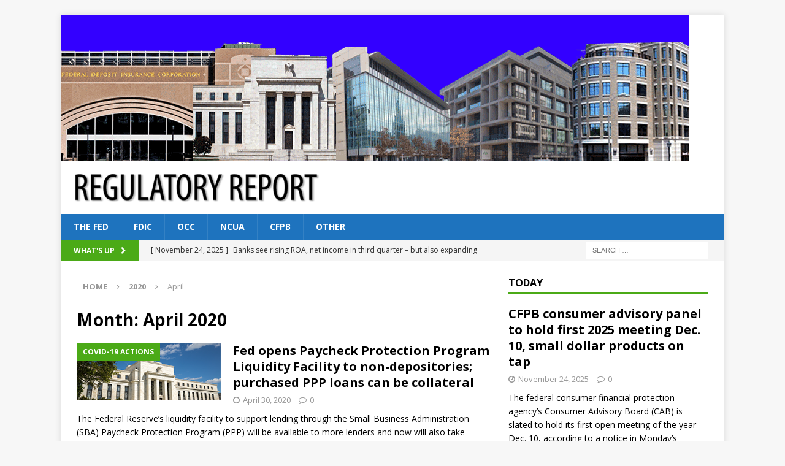

--- FILE ---
content_type: text/html; charset=UTF-8
request_url: https://www.regreport.info/2020/04/
body_size: 86474
content:
<!DOCTYPE html>
<html class="no-js mh-one-sb" lang="en-US">
<head>
<meta charset="UTF-8">
<meta name="viewport" content="width=device-width, initial-scale=1.0">
<link rel="profile" href="http://gmpg.org/xfn/11" />
<title>April 2020 &#8211; Regulatory Report</title>
<meta name='robots' content='max-image-preview:large' />
	<style>img:is([sizes="auto" i], [sizes^="auto," i]) { contain-intrinsic-size: 3000px 1500px }</style>
	<link rel='dns-prefetch' href='//stats.wp.com' />
<link rel='dns-prefetch' href='//fonts.googleapis.com' />
<link rel='dns-prefetch' href='//v0.wordpress.com' />
<link rel='preconnect' href='//i0.wp.com' />
<link rel="alternate" type="application/rss+xml" title="Regulatory Report &raquo; Feed" href="https://www.regreport.info/feed/" />
<link rel="alternate" type="application/rss+xml" title="Regulatory Report &raquo; Comments Feed" href="https://www.regreport.info/comments/feed/" />
<link rel="alternate" type="text/calendar" title="Regulatory Report &raquo; iCal Feed" href="https://www.regreport.info/calendar/?ical=1" />
<script type="text/javascript">
/* <![CDATA[ */
window._wpemojiSettings = {"baseUrl":"https:\/\/s.w.org\/images\/core\/emoji\/16.0.1\/72x72\/","ext":".png","svgUrl":"https:\/\/s.w.org\/images\/core\/emoji\/16.0.1\/svg\/","svgExt":".svg","source":{"concatemoji":"https:\/\/www.regreport.info\/wp-includes\/js\/wp-emoji-release.min.js?ver=6.8.3"}};
/*! This file is auto-generated */
!function(s,n){var o,i,e;function c(e){try{var t={supportTests:e,timestamp:(new Date).valueOf()};sessionStorage.setItem(o,JSON.stringify(t))}catch(e){}}function p(e,t,n){e.clearRect(0,0,e.canvas.width,e.canvas.height),e.fillText(t,0,0);var t=new Uint32Array(e.getImageData(0,0,e.canvas.width,e.canvas.height).data),a=(e.clearRect(0,0,e.canvas.width,e.canvas.height),e.fillText(n,0,0),new Uint32Array(e.getImageData(0,0,e.canvas.width,e.canvas.height).data));return t.every(function(e,t){return e===a[t]})}function u(e,t){e.clearRect(0,0,e.canvas.width,e.canvas.height),e.fillText(t,0,0);for(var n=e.getImageData(16,16,1,1),a=0;a<n.data.length;a++)if(0!==n.data[a])return!1;return!0}function f(e,t,n,a){switch(t){case"flag":return n(e,"\ud83c\udff3\ufe0f\u200d\u26a7\ufe0f","\ud83c\udff3\ufe0f\u200b\u26a7\ufe0f")?!1:!n(e,"\ud83c\udde8\ud83c\uddf6","\ud83c\udde8\u200b\ud83c\uddf6")&&!n(e,"\ud83c\udff4\udb40\udc67\udb40\udc62\udb40\udc65\udb40\udc6e\udb40\udc67\udb40\udc7f","\ud83c\udff4\u200b\udb40\udc67\u200b\udb40\udc62\u200b\udb40\udc65\u200b\udb40\udc6e\u200b\udb40\udc67\u200b\udb40\udc7f");case"emoji":return!a(e,"\ud83e\udedf")}return!1}function g(e,t,n,a){var r="undefined"!=typeof WorkerGlobalScope&&self instanceof WorkerGlobalScope?new OffscreenCanvas(300,150):s.createElement("canvas"),o=r.getContext("2d",{willReadFrequently:!0}),i=(o.textBaseline="top",o.font="600 32px Arial",{});return e.forEach(function(e){i[e]=t(o,e,n,a)}),i}function t(e){var t=s.createElement("script");t.src=e,t.defer=!0,s.head.appendChild(t)}"undefined"!=typeof Promise&&(o="wpEmojiSettingsSupports",i=["flag","emoji"],n.supports={everything:!0,everythingExceptFlag:!0},e=new Promise(function(e){s.addEventListener("DOMContentLoaded",e,{once:!0})}),new Promise(function(t){var n=function(){try{var e=JSON.parse(sessionStorage.getItem(o));if("object"==typeof e&&"number"==typeof e.timestamp&&(new Date).valueOf()<e.timestamp+604800&&"object"==typeof e.supportTests)return e.supportTests}catch(e){}return null}();if(!n){if("undefined"!=typeof Worker&&"undefined"!=typeof OffscreenCanvas&&"undefined"!=typeof URL&&URL.createObjectURL&&"undefined"!=typeof Blob)try{var e="postMessage("+g.toString()+"("+[JSON.stringify(i),f.toString(),p.toString(),u.toString()].join(",")+"));",a=new Blob([e],{type:"text/javascript"}),r=new Worker(URL.createObjectURL(a),{name:"wpTestEmojiSupports"});return void(r.onmessage=function(e){c(n=e.data),r.terminate(),t(n)})}catch(e){}c(n=g(i,f,p,u))}t(n)}).then(function(e){for(var t in e)n.supports[t]=e[t],n.supports.everything=n.supports.everything&&n.supports[t],"flag"!==t&&(n.supports.everythingExceptFlag=n.supports.everythingExceptFlag&&n.supports[t]);n.supports.everythingExceptFlag=n.supports.everythingExceptFlag&&!n.supports.flag,n.DOMReady=!1,n.readyCallback=function(){n.DOMReady=!0}}).then(function(){return e}).then(function(){var e;n.supports.everything||(n.readyCallback(),(e=n.source||{}).concatemoji?t(e.concatemoji):e.wpemoji&&e.twemoji&&(t(e.twemoji),t(e.wpemoji)))}))}((window,document),window._wpemojiSettings);
/* ]]> */
</script>
<style id='wp-emoji-styles-inline-css' type='text/css'>

	img.wp-smiley, img.emoji {
		display: inline !important;
		border: none !important;
		box-shadow: none !important;
		height: 1em !important;
		width: 1em !important;
		margin: 0 0.07em !important;
		vertical-align: -0.1em !important;
		background: none !important;
		padding: 0 !important;
	}
</style>
<link rel='stylesheet' id='wp-block-library-css' href='https://www.regreport.info/wp-includes/css/dist/block-library/style.min.css?ver=6.8.3' type='text/css' media='all' />
<style id='classic-theme-styles-inline-css' type='text/css'>
/*! This file is auto-generated */
.wp-block-button__link{color:#fff;background-color:#32373c;border-radius:9999px;box-shadow:none;text-decoration:none;padding:calc(.667em + 2px) calc(1.333em + 2px);font-size:1.125em}.wp-block-file__button{background:#32373c;color:#fff;text-decoration:none}
</style>
<link rel='stylesheet' id='mediaelement-css' href='https://www.regreport.info/wp-includes/js/mediaelement/mediaelementplayer-legacy.min.css?ver=4.2.17' type='text/css' media='all' />
<link rel='stylesheet' id='wp-mediaelement-css' href='https://www.regreport.info/wp-includes/js/mediaelement/wp-mediaelement.min.css?ver=6.8.3' type='text/css' media='all' />
<style id='jetpack-sharing-buttons-style-inline-css' type='text/css'>
.jetpack-sharing-buttons__services-list{display:flex;flex-direction:row;flex-wrap:wrap;gap:0;list-style-type:none;margin:5px;padding:0}.jetpack-sharing-buttons__services-list.has-small-icon-size{font-size:12px}.jetpack-sharing-buttons__services-list.has-normal-icon-size{font-size:16px}.jetpack-sharing-buttons__services-list.has-large-icon-size{font-size:24px}.jetpack-sharing-buttons__services-list.has-huge-icon-size{font-size:36px}@media print{.jetpack-sharing-buttons__services-list{display:none!important}}.editor-styles-wrapper .wp-block-jetpack-sharing-buttons{gap:0;padding-inline-start:0}ul.jetpack-sharing-buttons__services-list.has-background{padding:1.25em 2.375em}
</style>
<style id='global-styles-inline-css' type='text/css'>
:root{--wp--preset--aspect-ratio--square: 1;--wp--preset--aspect-ratio--4-3: 4/3;--wp--preset--aspect-ratio--3-4: 3/4;--wp--preset--aspect-ratio--3-2: 3/2;--wp--preset--aspect-ratio--2-3: 2/3;--wp--preset--aspect-ratio--16-9: 16/9;--wp--preset--aspect-ratio--9-16: 9/16;--wp--preset--color--black: #000000;--wp--preset--color--cyan-bluish-gray: #abb8c3;--wp--preset--color--white: #ffffff;--wp--preset--color--pale-pink: #f78da7;--wp--preset--color--vivid-red: #cf2e2e;--wp--preset--color--luminous-vivid-orange: #ff6900;--wp--preset--color--luminous-vivid-amber: #fcb900;--wp--preset--color--light-green-cyan: #7bdcb5;--wp--preset--color--vivid-green-cyan: #00d084;--wp--preset--color--pale-cyan-blue: #8ed1fc;--wp--preset--color--vivid-cyan-blue: #0693e3;--wp--preset--color--vivid-purple: #9b51e0;--wp--preset--gradient--vivid-cyan-blue-to-vivid-purple: linear-gradient(135deg,rgba(6,147,227,1) 0%,rgb(155,81,224) 100%);--wp--preset--gradient--light-green-cyan-to-vivid-green-cyan: linear-gradient(135deg,rgb(122,220,180) 0%,rgb(0,208,130) 100%);--wp--preset--gradient--luminous-vivid-amber-to-luminous-vivid-orange: linear-gradient(135deg,rgba(252,185,0,1) 0%,rgba(255,105,0,1) 100%);--wp--preset--gradient--luminous-vivid-orange-to-vivid-red: linear-gradient(135deg,rgba(255,105,0,1) 0%,rgb(207,46,46) 100%);--wp--preset--gradient--very-light-gray-to-cyan-bluish-gray: linear-gradient(135deg,rgb(238,238,238) 0%,rgb(169,184,195) 100%);--wp--preset--gradient--cool-to-warm-spectrum: linear-gradient(135deg,rgb(74,234,220) 0%,rgb(151,120,209) 20%,rgb(207,42,186) 40%,rgb(238,44,130) 60%,rgb(251,105,98) 80%,rgb(254,248,76) 100%);--wp--preset--gradient--blush-light-purple: linear-gradient(135deg,rgb(255,206,236) 0%,rgb(152,150,240) 100%);--wp--preset--gradient--blush-bordeaux: linear-gradient(135deg,rgb(254,205,165) 0%,rgb(254,45,45) 50%,rgb(107,0,62) 100%);--wp--preset--gradient--luminous-dusk: linear-gradient(135deg,rgb(255,203,112) 0%,rgb(199,81,192) 50%,rgb(65,88,208) 100%);--wp--preset--gradient--pale-ocean: linear-gradient(135deg,rgb(255,245,203) 0%,rgb(182,227,212) 50%,rgb(51,167,181) 100%);--wp--preset--gradient--electric-grass: linear-gradient(135deg,rgb(202,248,128) 0%,rgb(113,206,126) 100%);--wp--preset--gradient--midnight: linear-gradient(135deg,rgb(2,3,129) 0%,rgb(40,116,252) 100%);--wp--preset--font-size--small: 13px;--wp--preset--font-size--medium: 20px;--wp--preset--font-size--large: 36px;--wp--preset--font-size--x-large: 42px;--wp--preset--spacing--20: 0.44rem;--wp--preset--spacing--30: 0.67rem;--wp--preset--spacing--40: 1rem;--wp--preset--spacing--50: 1.5rem;--wp--preset--spacing--60: 2.25rem;--wp--preset--spacing--70: 3.38rem;--wp--preset--spacing--80: 5.06rem;--wp--preset--shadow--natural: 6px 6px 9px rgba(0, 0, 0, 0.2);--wp--preset--shadow--deep: 12px 12px 50px rgba(0, 0, 0, 0.4);--wp--preset--shadow--sharp: 6px 6px 0px rgba(0, 0, 0, 0.2);--wp--preset--shadow--outlined: 6px 6px 0px -3px rgba(255, 255, 255, 1), 6px 6px rgba(0, 0, 0, 1);--wp--preset--shadow--crisp: 6px 6px 0px rgba(0, 0, 0, 1);}:where(.is-layout-flex){gap: 0.5em;}:where(.is-layout-grid){gap: 0.5em;}body .is-layout-flex{display: flex;}.is-layout-flex{flex-wrap: wrap;align-items: center;}.is-layout-flex > :is(*, div){margin: 0;}body .is-layout-grid{display: grid;}.is-layout-grid > :is(*, div){margin: 0;}:where(.wp-block-columns.is-layout-flex){gap: 2em;}:where(.wp-block-columns.is-layout-grid){gap: 2em;}:where(.wp-block-post-template.is-layout-flex){gap: 1.25em;}:where(.wp-block-post-template.is-layout-grid){gap: 1.25em;}.has-black-color{color: var(--wp--preset--color--black) !important;}.has-cyan-bluish-gray-color{color: var(--wp--preset--color--cyan-bluish-gray) !important;}.has-white-color{color: var(--wp--preset--color--white) !important;}.has-pale-pink-color{color: var(--wp--preset--color--pale-pink) !important;}.has-vivid-red-color{color: var(--wp--preset--color--vivid-red) !important;}.has-luminous-vivid-orange-color{color: var(--wp--preset--color--luminous-vivid-orange) !important;}.has-luminous-vivid-amber-color{color: var(--wp--preset--color--luminous-vivid-amber) !important;}.has-light-green-cyan-color{color: var(--wp--preset--color--light-green-cyan) !important;}.has-vivid-green-cyan-color{color: var(--wp--preset--color--vivid-green-cyan) !important;}.has-pale-cyan-blue-color{color: var(--wp--preset--color--pale-cyan-blue) !important;}.has-vivid-cyan-blue-color{color: var(--wp--preset--color--vivid-cyan-blue) !important;}.has-vivid-purple-color{color: var(--wp--preset--color--vivid-purple) !important;}.has-black-background-color{background-color: var(--wp--preset--color--black) !important;}.has-cyan-bluish-gray-background-color{background-color: var(--wp--preset--color--cyan-bluish-gray) !important;}.has-white-background-color{background-color: var(--wp--preset--color--white) !important;}.has-pale-pink-background-color{background-color: var(--wp--preset--color--pale-pink) !important;}.has-vivid-red-background-color{background-color: var(--wp--preset--color--vivid-red) !important;}.has-luminous-vivid-orange-background-color{background-color: var(--wp--preset--color--luminous-vivid-orange) !important;}.has-luminous-vivid-amber-background-color{background-color: var(--wp--preset--color--luminous-vivid-amber) !important;}.has-light-green-cyan-background-color{background-color: var(--wp--preset--color--light-green-cyan) !important;}.has-vivid-green-cyan-background-color{background-color: var(--wp--preset--color--vivid-green-cyan) !important;}.has-pale-cyan-blue-background-color{background-color: var(--wp--preset--color--pale-cyan-blue) !important;}.has-vivid-cyan-blue-background-color{background-color: var(--wp--preset--color--vivid-cyan-blue) !important;}.has-vivid-purple-background-color{background-color: var(--wp--preset--color--vivid-purple) !important;}.has-black-border-color{border-color: var(--wp--preset--color--black) !important;}.has-cyan-bluish-gray-border-color{border-color: var(--wp--preset--color--cyan-bluish-gray) !important;}.has-white-border-color{border-color: var(--wp--preset--color--white) !important;}.has-pale-pink-border-color{border-color: var(--wp--preset--color--pale-pink) !important;}.has-vivid-red-border-color{border-color: var(--wp--preset--color--vivid-red) !important;}.has-luminous-vivid-orange-border-color{border-color: var(--wp--preset--color--luminous-vivid-orange) !important;}.has-luminous-vivid-amber-border-color{border-color: var(--wp--preset--color--luminous-vivid-amber) !important;}.has-light-green-cyan-border-color{border-color: var(--wp--preset--color--light-green-cyan) !important;}.has-vivid-green-cyan-border-color{border-color: var(--wp--preset--color--vivid-green-cyan) !important;}.has-pale-cyan-blue-border-color{border-color: var(--wp--preset--color--pale-cyan-blue) !important;}.has-vivid-cyan-blue-border-color{border-color: var(--wp--preset--color--vivid-cyan-blue) !important;}.has-vivid-purple-border-color{border-color: var(--wp--preset--color--vivid-purple) !important;}.has-vivid-cyan-blue-to-vivid-purple-gradient-background{background: var(--wp--preset--gradient--vivid-cyan-blue-to-vivid-purple) !important;}.has-light-green-cyan-to-vivid-green-cyan-gradient-background{background: var(--wp--preset--gradient--light-green-cyan-to-vivid-green-cyan) !important;}.has-luminous-vivid-amber-to-luminous-vivid-orange-gradient-background{background: var(--wp--preset--gradient--luminous-vivid-amber-to-luminous-vivid-orange) !important;}.has-luminous-vivid-orange-to-vivid-red-gradient-background{background: var(--wp--preset--gradient--luminous-vivid-orange-to-vivid-red) !important;}.has-very-light-gray-to-cyan-bluish-gray-gradient-background{background: var(--wp--preset--gradient--very-light-gray-to-cyan-bluish-gray) !important;}.has-cool-to-warm-spectrum-gradient-background{background: var(--wp--preset--gradient--cool-to-warm-spectrum) !important;}.has-blush-light-purple-gradient-background{background: var(--wp--preset--gradient--blush-light-purple) !important;}.has-blush-bordeaux-gradient-background{background: var(--wp--preset--gradient--blush-bordeaux) !important;}.has-luminous-dusk-gradient-background{background: var(--wp--preset--gradient--luminous-dusk) !important;}.has-pale-ocean-gradient-background{background: var(--wp--preset--gradient--pale-ocean) !important;}.has-electric-grass-gradient-background{background: var(--wp--preset--gradient--electric-grass) !important;}.has-midnight-gradient-background{background: var(--wp--preset--gradient--midnight) !important;}.has-small-font-size{font-size: var(--wp--preset--font-size--small) !important;}.has-medium-font-size{font-size: var(--wp--preset--font-size--medium) !important;}.has-large-font-size{font-size: var(--wp--preset--font-size--large) !important;}.has-x-large-font-size{font-size: var(--wp--preset--font-size--x-large) !important;}
:where(.wp-block-post-template.is-layout-flex){gap: 1.25em;}:where(.wp-block-post-template.is-layout-grid){gap: 1.25em;}
:where(.wp-block-columns.is-layout-flex){gap: 2em;}:where(.wp-block-columns.is-layout-grid){gap: 2em;}
:root :where(.wp-block-pullquote){font-size: 1.5em;line-height: 1.6;}
</style>
<link rel='stylesheet' id='swpm.common-css' href='https://www.regreport.info/wp-content/plugins/simple-membership/css/swpm.common.css?ver=4.6.8' type='text/css' media='all' />
<link rel='stylesheet' id='swpm-form-builder-css-css' href='https://www.regreport.info/wp-content/plugins/swpm-form-builder/css/swpm-form-builder.css?ver=20140412' type='text/css' media='all' />
<link rel='stylesheet' id='swpm-jqueryui-css-css' href='https://www.regreport.info/wp-content/plugins/swpm-form-builder/css/smoothness/jquery-ui-1.10.3.min.css?ver=20131203' type='text/css' media='all' />
<link rel='stylesheet' id='mh-magazine-css' href='https://www.regreport.info/wp-content/themes/mh-magazine/style.css?ver=3.6.0' type='text/css' media='all' />
<link rel='stylesheet' id='mh-font-awesome-css' href='https://www.regreport.info/wp-content/themes/mh-magazine/includes/font-awesome.min.css' type='text/css' media='all' />
<link rel='stylesheet' id='mh-google-fonts-css' href='https://fonts.googleapis.com/css?family=Open+Sans:300,400,400italic,600,700' type='text/css' media='all' />
<link rel='stylesheet' id='tablepress-default-css' href='https://www.regreport.info/wp-content/plugins/tablepress/css/build/default.css?ver=3.2.5' type='text/css' media='all' />
<script type="text/javascript" src="https://www.regreport.info/wp-includes/js/jquery/jquery.min.js?ver=3.7.1" id="jquery-core-js"></script>
<script type="text/javascript" src="https://www.regreport.info/wp-includes/js/jquery/jquery-migrate.min.js?ver=3.4.1" id="jquery-migrate-js"></script>
<script type="text/javascript" src="https://www.regreport.info/wp-content/themes/mh-magazine/js/scripts.js?ver=3.6.0" id="mh-scripts-js"></script>
<link rel="https://api.w.org/" href="https://www.regreport.info/wp-json/" /><link rel="EditURI" type="application/rsd+xml" title="RSD" href="https://www.regreport.info/xmlrpc.php?rsd" />
<meta name="generator" content="WordPress 6.8.3" />
<!-- Global Site Tag (gtag.js) - Google Analytics -->
<script async src="https://www.googletagmanager.com/gtag/js?id=UA-106464835-1"></script>
<script>
  window.dataLayer = window.dataLayer || [];
  function gtag(){dataLayer.push(arguments)};
  gtag('js', new Date());

  gtag('config', 'UA-106464835-1');
</script>        <script type="text/javascript">
            jQuery(document).ready(function($) {
                $('#respond').html('<div class="swpm-login-to-comment-msg">Please login to comment.</div>');
            });
        </script>
        <meta name="et-api-version" content="v1"><meta name="et-api-origin" content="https://www.regreport.info"><link rel="https://theeventscalendar.com/" href="https://www.regreport.info/wp-json/tribe/tickets/v1/" /><meta name="tec-api-version" content="v1"><meta name="tec-api-origin" content="https://www.regreport.info"><link rel="alternate" href="https://www.regreport.info/wp-json/tribe/events/v1/" />	<style>img#wpstats{display:none}</style>
		<!-- <meta name="swpm" version="4.4.5" /> -->
<style type="text/css">
.mh-navigation li:hover, .mh-navigation ul li:hover > ul, .mh-main-nav-wrap, .mh-main-nav, .mh-social-nav li a:hover, .entry-tags li, .mh-slider-caption, .mh-widget-layout8 .mh-widget-title .mh-footer-widget-title-inner, .mh-widget-col-1 .mh-slider-caption, .mh-widget-col-1 .mh-posts-lineup-caption, .mh-carousel-layout1, .mh-spotlight-widget, .mh-social-widget li a, .mh-author-bio-widget, .mh-footer-widget .mh-tab-comment-excerpt, .mh-nip-item:hover .mh-nip-overlay, .mh-widget .tagcloud a, .mh-footer-widget .tagcloud a, .mh-footer, .mh-copyright-wrap, input[type=submit]:hover, #infinite-handle span:hover { background: #1e73be; }
.mh-extra-nav-bg { background: rgba(30, 115, 190, 0.2); }
.mh-slider-caption, .mh-posts-stacked-title, .mh-posts-lineup-caption { background: #1e73be; background: rgba(30, 115, 190, 0.8); }
@media screen and (max-width: 900px) { #mh-mobile .mh-slider-caption, #mh-mobile .mh-posts-lineup-caption { background: rgba(30, 115, 190, 1); } }
.slicknav_menu, .slicknav_nav ul, #mh-mobile .mh-footer-widget .mh-posts-stacked-overlay { border-color: #1e73be; }
.mh-copyright, .mh-copyright a { color: #fff; }
.mh-widget-layout4 .mh-widget-title { background: #4baa17; background: rgba(75, 170, 23, 0.6); }
.mh-preheader, .mh-wide-layout .mh-subheader, .mh-ticker-title, .mh-main-nav li:hover, .mh-footer-nav, .slicknav_menu, .slicknav_btn, .slicknav_nav .slicknav_item:hover, .slicknav_nav a:hover, .mh-back-to-top, .mh-subheading, .entry-tags .fa, .entry-tags li:hover, .mh-widget-layout2 .mh-widget-title, .mh-widget-layout4 .mh-widget-title-inner, .mh-widget-layout4 .mh-footer-widget-title, .mh-widget-layout5 .mh-widget-title-inner, .mh-widget-layout6 .mh-widget-title, #mh-mobile .flex-control-paging li a.flex-active, .mh-image-caption, .mh-carousel-layout1 .mh-carousel-caption, .mh-tab-button.active, .mh-tab-button.active:hover, .mh-footer-widget .mh-tab-button.active, .mh-social-widget li:hover a, .mh-footer-widget .mh-social-widget li a, .mh-footer-widget .mh-author-bio-widget, .tagcloud a:hover, .mh-widget .tagcloud a:hover, .mh-footer-widget .tagcloud a:hover, .mh-posts-stacked-meta, .page-numbers:hover, .mh-loop-pagination .current, .mh-comments-pagination .current, .pagelink, a:hover .pagelink, input[type=submit], #infinite-handle span { background: #4baa17; }
.mh-main-nav-wrap .slicknav_nav ul, blockquote, .mh-widget-layout1 .mh-widget-title, .mh-widget-layout3 .mh-widget-title, .mh-widget-layout5 .mh-widget-title, .mh-widget-layout8 .mh-widget-title:after, #mh-mobile .mh-slider-caption, .mh-carousel-layout1, .mh-spotlight-widget, .mh-author-bio-widget, .mh-author-bio-title, .mh-author-bio-image-frame, .mh-video-widget, .mh-tab-buttons, .bypostauthor .mh-comment-meta, textarea:hover, input[type=text]:hover, input[type=email]:hover, input[type=tel]:hover, input[type=url]:hover { border-color: #4baa17; }
.mh-dropcap, .mh-carousel-layout1 .flex-direction-nav a, .mh-carousel-layout2 .mh-carousel-caption, .mh-posts-digest-small-category, .mh-posts-lineup-more, .bypostauthor .mh-comment-meta-author:after, .mh-comment-meta-links .comment-reply-link:before, #respond #cancel-comment-reply-link:before { color: #4baa17; }
.entry-content a, .mh-comment-content a { color: #1e73be; }
</style>
<!--[if lt IE 9]>
<script src="https://www.regreport.info/wp-content/themes/mh-magazine/js/css3-mediaqueries.js"></script>
<![endif]-->

<!-- Jetpack Open Graph Tags -->
<meta property="og:type" content="website" />
<meta property="og:title" content="April 2020 &#8211; Regulatory Report" />
<meta property="og:site_name" content="Regulatory Report" />
<meta property="og:image" content="https://s0.wp.com/i/blank.jpg" />
<meta property="og:image:width" content="200" />
<meta property="og:image:height" content="200" />
<meta property="og:image:alt" content="" />
<meta property="og:locale" content="en_US" />

<!-- End Jetpack Open Graph Tags -->
<link rel="icon" href="https://i0.wp.com/www.regreport.info/wp-content/uploads/2017/02/RRfortweet.png?fit=32%2C32&#038;ssl=1" sizes="32x32" />
<link rel="icon" href="https://i0.wp.com/www.regreport.info/wp-content/uploads/2017/02/RRfortweet.png?fit=150%2C150&#038;ssl=1" sizes="192x192" />
<link rel="apple-touch-icon" href="https://i0.wp.com/www.regreport.info/wp-content/uploads/2017/02/RRfortweet.png?fit=150%2C150&#038;ssl=1" />
<meta name="msapplication-TileImage" content="https://i0.wp.com/www.regreport.info/wp-content/uploads/2017/02/RRfortweet.png?fit=150%2C150&#038;ssl=1" />
</head>
<body id="mh-mobile" class="date wp-custom-logo wp-theme-mh-magazine tribe-no-js page-template-mh-magazine tec-no-tickets-on-recurring tec-no-rsvp-on-recurring mh-boxed-layout mh-right-sb mh-loop-layout1 mh-widget-layout1 tribe-theme-mh-magazine" itemscope="itemscope" itemtype="http://schema.org/WebPage">
<div class="mh-container mh-container-outer">
<div class="mh-header-nav-mobile clearfix"></div>
	<div class="mh-preheader">
    	<div class="mh-container mh-container-inner mh-row clearfix">
							<div class="mh-header-bar-content mh-header-bar-top-left mh-col-2-3 clearfix">
									</div>
										<div class="mh-header-bar-content mh-header-bar-top-right mh-col-1-3 clearfix">
									</div>
					</div>
	</div>
<header class="mh-header" itemscope="itemscope" itemtype="http://schema.org/WPHeader">
	<div class="mh-container mh-container-inner clearfix">
		<div class="mh-custom-header clearfix">
<a class="mh-header-image-link" href="https://www.regreport.info/" title="Regulatory Report" rel="home">
<img class="mh-header-image" src="https://www.regreport.info/wp-content/uploads/2016/12/cropped-herographic-draft_new_ncua.png" height="237" width="1024" alt="Regulatory Report" />
</a>
<div class="mh-header-columns mh-row clearfix">
<div class="mh-col-1-1 mh-site-identity">
<div class="mh-site-logo" role="banner" itemscope="itemscope" itemtype="http://schema.org/Brand">
<a href="https://www.regreport.info/" class="custom-logo-link" rel="home"><img width="400" height="47" src="https://i0.wp.com/www.regreport.info/wp-content/uploads/regreport-black-letter-e1479247927724.png?fit=400%2C47&amp;ssl=1" class="custom-logo" alt="Regulatory Report" decoding="async" data-attachment-id="83" data-permalink="https://www.regreport.info/regreport-black-letter/" data-orig-file="https://i0.wp.com/www.regreport.info/wp-content/uploads/regreport-black-letter-e1479247927724.png?fit=400%2C47&amp;ssl=1" data-orig-size="400,47" data-comments-opened="1" data-image-meta="{&quot;aperture&quot;:&quot;0&quot;,&quot;credit&quot;:&quot;&quot;,&quot;camera&quot;:&quot;&quot;,&quot;caption&quot;:&quot;&quot;,&quot;created_timestamp&quot;:&quot;0&quot;,&quot;copyright&quot;:&quot;&quot;,&quot;focal_length&quot;:&quot;0&quot;,&quot;iso&quot;:&quot;0&quot;,&quot;shutter_speed&quot;:&quot;0&quot;,&quot;title&quot;:&quot;&quot;,&quot;orientation&quot;:&quot;0&quot;}" data-image-title="regreport-black-letter" data-image-description="" data-image-caption="" data-medium-file="https://i0.wp.com/www.regreport.info/wp-content/uploads/regreport-black-letter-e1479247927724.png?fit=300%2C35&amp;ssl=1" data-large-file="https://i0.wp.com/www.regreport.info/wp-content/uploads/regreport-black-letter-e1479247927724.png?fit=400%2C47&amp;ssl=1" /></a></div>
</div>
</div>
</div>
	</div>
	<div class="mh-main-nav-wrap">
		<nav class="mh-navigation mh-main-nav mh-container mh-container-inner clearfix" itemscope="itemscope" itemtype="http://schema.org/SiteNavigationElement">
			<div class="menu-categories-container"><ul id="menu-categories" class="menu"><li id="menu-item-32711" class="menu-item menu-item-type-taxonomy menu-item-object-category menu-item-32711"><a href="https://www.regreport.info/category/fed-reg/thefed/">The Fed</a></li>
<li id="menu-item-32712" class="menu-item menu-item-type-taxonomy menu-item-object-category menu-item-32712"><a href="https://www.regreport.info/category/fed-reg/fdic/">FDIC</a></li>
<li id="menu-item-32713" class="menu-item menu-item-type-taxonomy menu-item-object-category menu-item-32713"><a href="https://www.regreport.info/category/fed-reg/occ/">OCC</a></li>
<li id="menu-item-32714" class="menu-item menu-item-type-taxonomy menu-item-object-category menu-item-32714"><a href="https://www.regreport.info/category/fed-reg/ncua/">NCUA</a></li>
<li id="menu-item-32715" class="menu-item menu-item-type-taxonomy menu-item-object-category menu-item-32715"><a href="https://www.regreport.info/category/fed-reg/cfpb/">CFPB</a></li>
<li id="menu-item-32716" class="menu-item menu-item-type-taxonomy menu-item-object-category menu-item-32716"><a href="https://www.regreport.info/category/fed-reg/other/">Other</a></li>
</ul></div>		</nav>
	</div>
	</header>
	<div class="mh-subheader">
		<div class="mh-container mh-container-inner mh-row clearfix">
							<div class="mh-header-bar-content mh-header-bar-bottom-left mh-col-2-3 clearfix">
											<div class="mh-header-ticker mh-header-ticker-bottom">
							<div class="mh-ticker-bottom">
			<div class="mh-ticker-title mh-ticker-title-bottom">
			What&#039;s up<i class="fa fa-chevron-right"></i>		</div>
		<div class="mh-ticker-content mh-ticker-content-bottom">
		<ul id="mh-ticker-loop-bottom">				<li class="mh-ticker-item mh-ticker-item-bottom">
					<a href="https://www.regreport.info/2025/11/24/banks-see-rising-roa-net-income-in-third-quarter-but-also-expanding-delinquencies-among-several-portfolios/" title="Banks see rising ROA, net income in third quarter – but also expanding delinquencies among several portfolios">
						<span class="mh-ticker-item-date mh-ticker-item-date-bottom">
                        	[ November 24, 2025 ]                        </span>
						<span class="mh-ticker-item-title mh-ticker-item-title-bottom">
							Banks see rising ROA, net income in third quarter – but also expanding delinquencies among several portfolios						</span>
													<span class="mh-ticker-item-cat mh-ticker-item-cat-bottom">
								<i class="fa fa-caret-right"></i>
																FDIC							</span>
											</a>
				</li>				<li class="mh-ticker-item mh-ticker-item-bottom">
					<a href="https://www.regreport.info/2025/11/24/cfpb-consumer-advisory-panel-to-meet-dec-10-small-dollar-products-on-tap/" title="CFPB consumer advisory panel to hold first 2025 meeting Dec. 10, small dollar products on tap">
						<span class="mh-ticker-item-date mh-ticker-item-date-bottom">
                        	[ November 24, 2025 ]                        </span>
						<span class="mh-ticker-item-title mh-ticker-item-title-bottom">
							CFPB consumer advisory panel to hold first 2025 meeting Dec. 10, small dollar products on tap						</span>
													<span class="mh-ticker-item-cat mh-ticker-item-cat-bottom">
								<i class="fa fa-caret-right"></i>
																CFPB							</span>
											</a>
				</li>				<li class="mh-ticker-item mh-ticker-item-bottom">
					<a href="https://www.regreport.info/2025/11/24/dana-wade-named-fdic-deputy-to-the-chairman-chief-of-staff/" title="Dana Wade named FDIC deputy to the chairman and chief of staff">
						<span class="mh-ticker-item-date mh-ticker-item-date-bottom">
                        	[ November 24, 2025 ]                        </span>
						<span class="mh-ticker-item-title mh-ticker-item-title-bottom">
							Dana Wade named FDIC deputy to the chairman and chief of staff						</span>
													<span class="mh-ticker-item-cat mh-ticker-item-cat-bottom">
								<i class="fa fa-caret-right"></i>
																FDIC							</span>
											</a>
				</li>				<li class="mh-ticker-item mh-ticker-item-bottom">
					<a href="https://www.regreport.info/2025/11/24/citing-low-level-of-money-laundering-agency-eases-up-on-requirements-for-community-banks/" title="Citing ‘low level of money laundering,’ agency eases up on requirements for community banks">
						<span class="mh-ticker-item-date mh-ticker-item-date-bottom">
                        	[ November 24, 2025 ]                        </span>
						<span class="mh-ticker-item-title mh-ticker-item-title-bottom">
							Citing ‘low level of money laundering,’ agency eases up on requirements for community banks						</span>
													<span class="mh-ticker-item-cat mh-ticker-item-cat-bottom">
								<i class="fa fa-caret-right"></i>
																OCC							</span>
											</a>
				</li>				<li class="mh-ticker-item mh-ticker-item-bottom">
					<a href="https://www.regreport.info/2025/11/21/former-wells-banker-wins-reprieve-from-order-resulting-from-sales-practice-misconduct-case/" title="Former Wells banker wins reprieve from order resulting from sales practice misconduct case">
						<span class="mh-ticker-item-date mh-ticker-item-date-bottom">
                        	[ November 21, 2025 ]                        </span>
						<span class="mh-ticker-item-title mh-ticker-item-title-bottom">
							Former Wells banker wins reprieve from order resulting from sales practice misconduct case						</span>
													<span class="mh-ticker-item-cat mh-ticker-item-cat-bottom">
								<i class="fa fa-caret-right"></i>
																OCC							</span>
											</a>
				</li>		</ul>
	</div>
</div>						</div>
									</div>
										<div class="mh-header-bar-content mh-header-bar-bottom-right mh-col-1-3 clearfix">
											<aside class="mh-header-search mh-header-search-bottom">
							<form role="search" method="get" class="search-form" action="https://www.regreport.info/">
				<label>
					<span class="screen-reader-text">Search for:</span>
					<input type="search" class="search-field" placeholder="Search &hellip;" value="" name="s" />
				</label>
				<input type="submit" class="search-submit" value="Search" />
			</form>						</aside>
									</div>
					</div>
	</div>
<div class="mh-wrapper clearfix">
	<div class="mh-main clearfix">
		<div id="main-content" class="mh-loop mh-content" role="main"><nav class="mh-breadcrumb"><span itemscope itemtype="http://data-vocabulary.org/Breadcrumb"><a href="https://www.regreport.info" itemprop="url"><span itemprop="title">Home</span></a></span><span class="mh-breadcrumb-delimiter"><i class="fa fa-angle-right"></i></span><span itemscope itemtype="http://data-vocabulary.org/Breadcrumb"><a href="https://www.regreport.info/2020/" title="Yearly Archives" itemprop="url"><span itemprop="title">2020</span></a></span><span class="mh-breadcrumb-delimiter"><i class="fa fa-angle-right"></i></span>April</nav>
				<header class="page-header"><h1 class="page-title">Month: <span>April 2020</span></h1>				</header><article class="mh-posts-list-item clearfix post-19409 post type-post status-publish format-standard has-post-thumbnail hentry category-covid19 category-thefed tag-20april30 tag-20may01 tag-federal-reserve tag-news tag-non-depository-institutions tag-paycheck-protection-program-liquidity-facility tag-ppplf tag-tophead">
	<figure class="mh-posts-list-thumb">
		<a class="mh-thumb-icon mh-thumb-icon-small-mobile" href="https://www.regreport.info/2020/04/30/fed-opens-paycheck-protection-program-liquidity-facility-to-non-depositories-purchased-ppp-loans-can-be-collateral/"><body><img width="300" height="120" src="https://i0.wp.com/www.regreport.info/wp-content/uploads/2019/03/Federal_Reserve_new.png?resize=300%2C120&amp;ssl=1" class="attachment-mh-magazine-medium size-mh-magazine-medium wp-post-image" alt="" decoding="async" data-attachment-id="12213" data-permalink="https://www.regreport.info/2019/03/25/reserve-banks-post-22-lower-earnings-in-2018-3-2-billion-paid-to-reduce-capital-surplus-under-egrrcpa/federal_reserve_new/" data-orig-file="https://i0.wp.com/www.regreport.info/wp-content/uploads/2019/03/Federal_Reserve_new.png?fit=300%2C120&amp;ssl=1" data-orig-size="300,120" data-comments-opened="1" data-image-meta='{"aperture":"0","credit":"","camera":"","caption":"","created_timestamp":"0","copyright":"","focal_length":"0","iso":"0","shutter_speed":"0","title":"","orientation":"0"}' data-image-title="Federal_Reserve_new" data-image-description="" data-image-caption="" data-medium-file="https://i0.wp.com/www.regreport.info/wp-content/uploads/2019/03/Federal_Reserve_new.png?fit=300%2C120&amp;ssl=1" data-large-file="https://i0.wp.com/www.regreport.info/wp-content/uploads/2019/03/Federal_Reserve_new.png?fit=300%2C120&amp;ssl=1" loading="lazy"></body>		</a>
					<div class="mh-image-caption mh-posts-list-caption">
				COVID-19 actions			</div>
			</figure>
	<div class="mh-posts-list-content clearfix">
		<header class="mh-posts-list-header">
			<h3 class="entry-title mh-posts-list-title">
				<a href="https://www.regreport.info/2020/04/30/fed-opens-paycheck-protection-program-liquidity-facility-to-non-depositories-purchased-ppp-loans-can-be-collateral/" title="Fed opens Paycheck Protection Program Liquidity Facility to non-depositories; purchased PPP loans can be collateral" rel="bookmark">
					Fed opens Paycheck Protection Program Liquidity Facility to non-depositories; purchased PPP loans can be collateral				</a>
			</h3>
			<div class="mh-meta mh-posts-list-meta">
				<span class="mh-meta-date updated"><i class="fa fa-clock-o"></i>April 30, 2020</span>
<span class="mh-meta-comments"><i class="fa fa-comment-o"></i><a class="mh-comment-count-link" href="https://www.regreport.info/2020/04/30/fed-opens-paycheck-protection-program-liquidity-facility-to-non-depositories-purchased-ppp-loans-can-be-collateral/#mh-comments">0</a></span>
			</div>
		</header>
		<div class="mh-posts-list-excerpt clearfix">
			<div class="mh-excerpt"><p>The Federal Reserve’s liquidity facility to support lending through the Small Business Administration (SBA) Paycheck Protection Program (PPP) will be available to more lenders and now will also take purchased PPP loans as collateral, the <a class="mh-excerpt-more" href="https://www.regreport.info/2020/04/30/fed-opens-paycheck-protection-program-liquidity-facility-to-non-depositories-purchased-ppp-loans-can-be-collateral/" title="Fed opens Paycheck Protection Program Liquidity Facility to non-depositories; purchased PPP loans can be collateral">[&#8230;]</a></p>
</div>		</div>
	</div>
</article><article class="mh-posts-list-item clearfix post-19408 post type-post status-publish format-standard has-post-thumbnail hentry category-other tag-20april30 tag-20may01 tag-20may1 tag-cloud-computing tag-ffiec tag-news">
	<figure class="mh-posts-list-thumb">
		<a class="mh-thumb-icon mh-thumb-icon-small-mobile" href="https://www.regreport.info/2020/04/30/risks-associated-with-cloud-computing-target-of-joint-regulators-statement/"><body><img width="300" height="120" src="https://i0.wp.com/www.regreport.info/wp-content/uploads/2020/04/cloud_computing.png?resize=300%2C120&amp;ssl=1" class="attachment-mh-magazine-medium size-mh-magazine-medium wp-post-image" alt="" decoding="async" data-attachment-id="19415" data-permalink="https://www.regreport.info/2020/04/30/risks-associated-with-cloud-computing-target-of-joint-regulators-statement/cloud_computing/" data-orig-file="https://i0.wp.com/www.regreport.info/wp-content/uploads/2020/04/cloud_computing.png?fit=300%2C120&amp;ssl=1" data-orig-size="300,120" data-comments-opened="1" data-image-meta='{"aperture":"0","credit":"","camera":"","caption":"","created_timestamp":"0","copyright":"","focal_length":"0","iso":"0","shutter_speed":"0","title":"","orientation":"0"}' data-image-title="cloud_computing" data-image-description="" data-image-caption="" data-medium-file="https://i0.wp.com/www.regreport.info/wp-content/uploads/2020/04/cloud_computing.png?fit=300%2C120&amp;ssl=1" data-large-file="https://i0.wp.com/www.regreport.info/wp-content/uploads/2020/04/cloud_computing.png?fit=300%2C120&amp;ssl=1" loading="lazy"></body>		</a>
					<div class="mh-image-caption mh-posts-list-caption">
				Other			</div>
			</figure>
	<div class="mh-posts-list-content clearfix">
		<header class="mh-posts-list-header">
			<h3 class="entry-title mh-posts-list-title">
				<a href="https://www.regreport.info/2020/04/30/risks-associated-with-cloud-computing-target-of-joint-regulators-statement/" title="Risks associated with cloud computing target of joint regulators’ statement" rel="bookmark">
					Risks associated with cloud computing target of joint regulators’ statement				</a>
			</h3>
			<div class="mh-meta mh-posts-list-meta">
				<span class="mh-meta-date updated"><i class="fa fa-clock-o"></i>April 30, 2020</span>
<span class="mh-meta-comments"><i class="fa fa-comment-o"></i><a class="mh-comment-count-link" href="https://www.regreport.info/2020/04/30/risks-associated-with-cloud-computing-target-of-joint-regulators-statement/#mh-comments">0</a></span>
			</div>
		</header>
		<div class="mh-posts-list-excerpt clearfix">
			<div class="mh-excerpt"><p>Risk management practices for a financial institution’s safe and sound use of cloud computing services and safeguards to protect customers’ sensitive information from risks that pose potential harm are outlined in an 11-page “statement” issued <a class="mh-excerpt-more" href="https://www.regreport.info/2020/04/30/risks-associated-with-cloud-computing-target-of-joint-regulators-statement/" title="Risks associated with cloud computing target of joint regulators’ statement">[&#8230;]</a></p>
</div>		</div>
	</div>
</article><article class="mh-posts-list-item clearfix post-19401 post type-post status-publish format-standard has-post-thumbnail hentry category-thefed tag-20april30 tag-20may01 tag-bank-hapoalim tag-civil-money-penalty tag-cmp tag-enforcement tag-federal-reserve tag-news">
	<figure class="mh-posts-list-thumb">
		<a class="mh-thumb-icon mh-thumb-icon-small-mobile" href="https://www.regreport.info/2020/04/30/fed-fines-israel-bank-37-million-related-to-facilitating-tax-evasion-is-part-of-874-million-imposed-by-fed-doj-ny-regulators/"><body><img width="300" height="120" src="https://i0.wp.com/www.regreport.info/wp-content/uploads/2018/04/moremoney_gavel.png?resize=300%2C120&amp;ssl=1" class="attachment-mh-magazine-medium size-mh-magazine-medium wp-post-image" alt="" decoding="async" data-attachment-id="4013" data-permalink="https://www.regreport.info/2018/05/01/tn-bank-fined-by-fed-for-violating-federal-flood-insurance-statute/moremoney_gavel/" data-orig-file="https://i0.wp.com/www.regreport.info/wp-content/uploads/2018/04/moremoney_gavel.png?fit=300%2C120&amp;ssl=1" data-orig-size="300,120" data-comments-opened="1" data-image-meta='{"aperture":"0","credit":"","camera":"","caption":"","created_timestamp":"0","copyright":"","focal_length":"0","iso":"0","shutter_speed":"0","title":"","orientation":"0"}' data-image-title="moremoney_gavel" data-image-description="&lt;p&gt;THUMBFEATURED fine CMP penalty&lt;/p&gt;
" data-image-caption="" data-medium-file="https://i0.wp.com/www.regreport.info/wp-content/uploads/2018/04/moremoney_gavel.png?fit=300%2C120&amp;ssl=1" data-large-file="https://i0.wp.com/www.regreport.info/wp-content/uploads/2018/04/moremoney_gavel.png?fit=300%2C120&amp;ssl=1" loading="lazy"></body>		</a>
					<div class="mh-image-caption mh-posts-list-caption">
				The Fed			</div>
			</figure>
	<div class="mh-posts-list-content clearfix">
		<header class="mh-posts-list-header">
			<h3 class="entry-title mh-posts-list-title">
				<a href="https://www.regreport.info/2020/04/30/fed-fines-israel-bank-37-million-related-to-facilitating-tax-evasion-is-part-of-874-million-imposed-by-fed-doj-ny-regulators/" title="Fed fines Israel bank $37+ million related to facilitating tax evasion; is part of $874 million imposed by Fed, DoJ, NY regulators" rel="bookmark">
					Fed fines Israel bank $37+ million related to facilitating tax evasion; is part of $874 million imposed by Fed, DoJ, NY regulators				</a>
			</h3>
			<div class="mh-meta mh-posts-list-meta">
				<span class="mh-meta-date updated"><i class="fa fa-clock-o"></i>April 30, 2020</span>
<span class="mh-meta-comments"><i class="fa fa-comment-o"></i><a class="mh-comment-count-link" href="https://www.regreport.info/2020/04/30/fed-fines-israel-bank-37-million-related-to-facilitating-tax-evasion-is-part-of-874-million-imposed-by-fed-doj-ny-regulators/#mh-comments">0</a></span>
			</div>
		</header>
		<div class="mh-posts-list-excerpt clearfix">
			<div class="mh-excerpt"><p>Bank Hapoalim B.M. (BHBM), headquartered in Israel and operating in the United States, was assessed a $37.35 million civil money penalty (CMP) by the Federal Reserve Board Thursday over “unsafe and unsound practices” resulting in <a class="mh-excerpt-more" href="https://www.regreport.info/2020/04/30/fed-fines-israel-bank-37-million-related-to-facilitating-tax-evasion-is-part-of-874-million-imposed-by-fed-doj-ny-regulators/" title="Fed fines Israel bank $37+ million related to facilitating tax evasion; is part of $874 million imposed by Fed, DoJ, NY regulators">[&#8230;]</a></p>
</div>		</div>
	</div>
</article><article class="mh-posts-list-item clearfix post-19398 post type-post status-publish format-standard has-post-thumbnail hentry category-covid19 category-ncua tag-20april30 tag-coronavirus-response tag-crapo tag-hood tag-ncua tag-news tag-senate-banking-committee">
	<figure class="mh-posts-list-thumb">
		<a class="mh-thumb-icon mh-thumb-icon-small-mobile" href="https://www.regreport.info/2020/04/30/senate-banking-chief-receives-wish-list-for-legislation-to-deal-with-crisis-from-credit-union-regulator/"><body><img width="300" height="120" src="https://i0.wp.com/www.regreport.info/wp-content/uploads/2018/08/senate_banking_kraninger.png?resize=300%2C120&amp;ssl=1" class="attachment-mh-magazine-medium size-mh-magazine-medium wp-post-image" alt="" decoding="async" loading="lazy" data-attachment-id="6527" data-permalink="https://www.regreport.info/2018/08/23/nominee-for-consumer-director-moves-forward-after-partisan-committee-vote-of-13-12/senate_banking_kraninger/" data-orig-file="https://i0.wp.com/www.regreport.info/wp-content/uploads/2018/08/senate_banking_kraninger.png?fit=300%2C120&amp;ssl=1" data-orig-size="300,120" data-comments-opened="1" data-image-meta='{"aperture":"0","credit":"","camera":"","caption":"","created_timestamp":"0","copyright":"","focal_length":"0","iso":"0","shutter_speed":"0","title":"","orientation":"0"}' data-image-title="senate_banking_kraninger" data-image-description="" data-image-caption="" data-medium-file="https://i0.wp.com/www.regreport.info/wp-content/uploads/2018/08/senate_banking_kraninger.png?fit=300%2C120&amp;ssl=1" data-large-file="https://i0.wp.com/www.regreport.info/wp-content/uploads/2018/08/senate_banking_kraninger.png?fit=300%2C120&amp;ssl=1"></body>		</a>
					<div class="mh-image-caption mh-posts-list-caption">
				COVID-19 actions			</div>
			</figure>
	<div class="mh-posts-list-content clearfix">
		<header class="mh-posts-list-header">
			<h3 class="entry-title mh-posts-list-title">
				<a href="https://www.regreport.info/2020/04/30/senate-banking-chief-receives-wish-list-for-legislation-to-deal-with-crisis-from-credit-union-regulator/" title="Senate Banking chief sent wish list for legislation to deal with crisis from credit union regulator" rel="bookmark">
					Senate Banking chief sent wish list for legislation to deal with crisis from credit union regulator				</a>
			</h3>
			<div class="mh-meta mh-posts-list-meta">
				<span class="mh-meta-date updated"><i class="fa fa-clock-o"></i>April 30, 2020</span>
<span class="mh-meta-comments"><i class="fa fa-comment-o"></i><a class="mh-comment-count-link" href="https://www.regreport.info/2020/04/30/senate-banking-chief-receives-wish-list-for-legislation-to-deal-with-crisis-from-credit-union-regulator/#mh-comments">0</a></span>
			</div>
		</header>
		<div class="mh-posts-list-excerpt clearfix">
			<div class="mh-excerpt"><p>Four areas of statutory changes that the federal credit union regulator said would assist its efforts “in light of COVID-19” were outlined in a letter from the agency’s chairman to the chairman of the Senate <a class="mh-excerpt-more" href="https://www.regreport.info/2020/04/30/senate-banking-chief-receives-wish-list-for-legislation-to-deal-with-crisis-from-credit-union-regulator/" title="Senate Banking chief sent wish list for legislation to deal with crisis from credit union regulator">[&#8230;]</a></p>
</div>		</div>
	</div>
</article><article class="mh-posts-list-item clearfix post-19395 post type-post status-publish format-standard has-post-thumbnail hentry category-cfpb category-reg-lookup tag-cfpb tag-reg-lookup">
	<figure class="mh-posts-list-thumb">
		<a class="mh-thumb-icon mh-thumb-icon-small-mobile" href="https://www.regreport.info/2020/04/30/bulletin-2020-02-compliance-bulletin-and-policy-guidance-handling-of-information-and-documents-during-mortgage-servicing-transfers/"><body><img width="300" height="120" src="https://i0.wp.com/www.regreport.info/wp-content/uploads/2019/01/rules_regs_lookup.png?resize=300%2C120&amp;ssl=1" class="attachment-mh-magazine-medium size-mh-magazine-medium wp-post-image" alt="" decoding="async" loading="lazy" data-attachment-id="10067" data-permalink="https://www.regreport.info/2019/01/10/modifying-company-run-stress-testing-requirements-to-conform-with-egrrcpa-s-2155/rules_regs_lookup/" data-orig-file="https://i0.wp.com/www.regreport.info/wp-content/uploads/2019/01/rules_regs_lookup.png?fit=300%2C120&amp;ssl=1" data-orig-size="300,120" data-comments-opened="1" data-image-meta='{"aperture":"0","credit":"","camera":"","caption":"","created_timestamp":"0","copyright":"","focal_length":"0","iso":"0","shutter_speed":"0","title":"","orientation":"0"}' data-image-title="rules_regs_lookup" data-image-description="" data-image-caption="" data-medium-file="https://i0.wp.com/www.regreport.info/wp-content/uploads/2019/01/rules_regs_lookup.png?fit=300%2C120&amp;ssl=1" data-large-file="https://i0.wp.com/www.regreport.info/wp-content/uploads/2019/01/rules_regs_lookup.png?fit=300%2C120&amp;ssl=1"></body>		</a>
					<div class="mh-image-caption mh-posts-list-caption">
				CFPB			</div>
			</figure>
	<div class="mh-posts-list-content clearfix">
		<header class="mh-posts-list-header">
			<h3 class="entry-title mh-posts-list-title">
				<a href="https://www.regreport.info/2020/04/30/bulletin-2020-02-compliance-bulletin-and-policy-guidance-handling-of-information-and-documents-during-mortgage-servicing-transfers/" title="Bulletin 2020-02 &#8211; Compliance Bulletin and Policy Guidance: Handling of Information and Documents During Mortgage Servicing Transfers" rel="bookmark">
					Bulletin 2020-02 &#8211; Compliance Bulletin and Policy Guidance: Handling of Information and Documents During Mortgage Servicing Transfers				</a>
			</h3>
			<div class="mh-meta mh-posts-list-meta">
				<span class="mh-meta-date updated"><i class="fa fa-clock-o"></i>April 30, 2020</span>
<span class="mh-meta-comments"><i class="fa fa-comment-o"></i><a class="mh-comment-count-link" href="https://www.regreport.info/2020/04/30/bulletin-2020-02-compliance-bulletin-and-policy-guidance-handling-of-information-and-documents-during-mortgage-servicing-transfers/#mh-comments">0</a></span>
			</div>
		</header>
		<div class="mh-posts-list-excerpt clearfix">
			<div class="mh-excerpt"><p>Title: Bulletin 2020-02 – Compliance Bulletin and Policy Guidance: Handling of Information and Documents During Mortgage Servicing Transfers Subject: Mortgage servicing transfers Agency: CFPB Status: Compliance bulletin and policy guidance Summary: The Bureau of Consumer <a class="mh-excerpt-more" href="https://www.regreport.info/2020/04/30/bulletin-2020-02-compliance-bulletin-and-policy-guidance-handling-of-information-and-documents-during-mortgage-servicing-transfers/" title="Bulletin 2020-02 &#8211; Compliance Bulletin and Policy Guidance: Handling of Information and Documents During Mortgage Servicing Transfers">[&#8230;]</a></p>
</div>		</div>
	</div>
</article><article class="mh-posts-list-item clearfix post-19389 post type-post status-publish format-standard has-post-thumbnail hentry category-ncua tag-20april30 tag-ncua tag-news tag-prohibition">
	<figure class="mh-posts-list-thumb">
		<a class="mh-thumb-icon mh-thumb-icon-small-mobile" href="https://www.regreport.info/2020/04/30/former-pa-credit-union-employee-barred-by-federal-regulator/"><body><img width="300" height="120" src="https://i0.wp.com/www.regreport.info/wp-content/uploads/2017/08/courtart.png?resize=300%2C120&amp;ssl=1" class="attachment-mh-magazine-medium size-mh-magazine-medium wp-post-image" alt="" decoding="async" loading="lazy" data-attachment-id="784" data-permalink="https://www.regreport.info/2018/05/22/fed-bars-2-former-regions-bank-al-employees-lifts-action-against-hometown-bankshares-mo/courtart/" data-orig-file="https://i0.wp.com/www.regreport.info/wp-content/uploads/2017/08/courtart.png?fit=300%2C120&amp;ssl=1" data-orig-size="300,120" data-comments-opened="1" data-image-meta='{"aperture":"0","credit":"","camera":"","caption":"","created_timestamp":"0","copyright":"","focal_length":"0","iso":"0","shutter_speed":"0","title":"","orientation":"0"}' data-image-title="courtart" data-image-description="&lt;p&gt;THUMBFEATURED&lt;/p&gt;
" data-image-caption="" data-medium-file="https://i0.wp.com/www.regreport.info/wp-content/uploads/2017/08/courtart.png?fit=300%2C120&amp;ssl=1" data-large-file="https://i0.wp.com/www.regreport.info/wp-content/uploads/2017/08/courtart.png?fit=300%2C120&amp;ssl=1"></body>		</a>
					<div class="mh-image-caption mh-posts-list-caption">
				NCUA			</div>
			</figure>
	<div class="mh-posts-list-content clearfix">
		<header class="mh-posts-list-header">
			<h3 class="entry-title mh-posts-list-title">
				<a href="https://www.regreport.info/2020/04/30/former-pa-credit-union-employee-barred-by-federal-regulator/" title="Former PA credit union employee barred by federal regulator" rel="bookmark">
					Former PA credit union employee barred by federal regulator				</a>
			</h3>
			<div class="mh-meta mh-posts-list-meta">
				<span class="mh-meta-date updated"><i class="fa fa-clock-o"></i>April 30, 2020</span>
<span class="mh-meta-comments"><i class="fa fa-comment-o"></i><a class="mh-comment-count-link" href="https://www.regreport.info/2020/04/30/former-pa-credit-union-employee-barred-by-federal-regulator/#mh-comments">0</a></span>
			</div>
		</header>
		<div class="mh-posts-list-excerpt clearfix">
			<div class="mh-excerpt"><p>Tanya Green-Smith, a former employee of Northwood Federal Credit Union in Philadelphia, Pa., was permanently barred from future participation in the affairs of any federally insured financial institution under an order issued April 1 by <a class="mh-excerpt-more" href="https://www.regreport.info/2020/04/30/former-pa-credit-union-employee-barred-by-federal-regulator/" title="Former PA credit union employee barred by federal regulator">[&#8230;]</a></p>
</div>		</div>
	</div>
</article><article class="mh-posts-list-item clearfix post-19385 post type-post status-publish format-standard has-post-thumbnail hentry category-cfpb category-covid19 tag-20april30 tag-cfpb tag-coronavirus tag-covid-19 tag-garnishment tag-news tag-stimulus-payments">
	<figure class="mh-posts-list-thumb">
		<a class="mh-thumb-icon mh-thumb-icon-small-mobile" href="https://www.regreport.info/2020/04/30/cfpb-updates-republishes-consumer-guide-to-covid-19-stimulus-relief/"><body><img width="300" height="120" src="https://i0.wp.com/www.regreport.info/wp-content/uploads/2016/12/cfpb-sign.png?resize=300%2C120&amp;ssl=1" class="attachment-mh-magazine-medium size-mh-magazine-medium wp-post-image" alt="" decoding="async" loading="lazy" data-attachment-id="177" data-permalink="https://www.regreport.info/2016/12/27/cfpb-seeks-nominations-for-consumer-board-bank-and-credit-union-councils/cfpb-sign/" data-orig-file="https://i0.wp.com/www.regreport.info/wp-content/uploads/2016/12/cfpb-sign.png?fit=300%2C120&amp;ssl=1" data-orig-size="300,120" data-comments-opened="1" data-image-meta='{"aperture":"0","credit":"","camera":"","caption":"","created_timestamp":"0","copyright":"","focal_length":"0","iso":"0","shutter_speed":"0","title":"","orientation":"0"}' data-image-title="cfpb-sign" data-image-description="" data-image-caption="" data-medium-file="https://i0.wp.com/www.regreport.info/wp-content/uploads/2016/12/cfpb-sign.png?fit=300%2C120&amp;ssl=1" data-large-file="https://i0.wp.com/www.regreport.info/wp-content/uploads/2016/12/cfpb-sign.png?fit=300%2C120&amp;ssl=1"></body>		</a>
					<div class="mh-image-caption mh-posts-list-caption">
				CFPB			</div>
			</figure>
	<div class="mh-posts-list-content clearfix">
		<header class="mh-posts-list-header">
			<h3 class="entry-title mh-posts-list-title">
				<a href="https://www.regreport.info/2020/04/30/cfpb-updates-republishes-consumer-guide-to-covid-19-stimulus-relief/" title="CFPB updates, republishes consumer guide to COVID-19 stimulus relief" rel="bookmark">
					CFPB updates, republishes consumer guide to COVID-19 stimulus relief				</a>
			</h3>
			<div class="mh-meta mh-posts-list-meta">
				<span class="mh-meta-date updated"><i class="fa fa-clock-o"></i>April 30, 2020</span>
<span class="mh-meta-comments"><i class="fa fa-comment-o"></i><a class="mh-comment-count-link" href="https://www.regreport.info/2020/04/30/cfpb-updates-republishes-consumer-guide-to-covid-19-stimulus-relief/#mh-comments">0</a></span>
			</div>
		</header>
		<div class="mh-posts-list-excerpt clearfix">
			<div class="mh-excerpt"><p>A question-and-answer blog post answering consumers’ questions about relief available to them related to the COVID-19 (coronavirus) pandemic was updated (from the April 10 version) and issued anew Thursday by the Consumer Financial Protection Bureau <a class="mh-excerpt-more" href="https://www.regreport.info/2020/04/30/cfpb-updates-republishes-consumer-guide-to-covid-19-stimulus-relief/" title="CFPB updates, republishes consumer guide to COVID-19 stimulus relief">[&#8230;]</a></p>
</div>		</div>
	</div>
</article><article class="mh-posts-list-item clearfix post-19383 post type-post status-publish format-standard has-post-thumbnail hentry category-ncua tag-20april30 tag-cecl tag-fasb tag-hood tag-ncua tag-news">
	<figure class="mh-posts-list-thumb">
		<a class="mh-thumb-icon mh-thumb-icon-small-mobile" href="https://www.regreport.info/2020/04/30/credit-union-regulator-becomes-latest-to-urge-exemption-from-cecl-accounting-standard/"><body><img width="300" height="120" src="https://i0.wp.com/www.regreport.info/wp-content/uploads/2018/12/CECL_FASB.png?resize=300%2C120&amp;ssl=1" class="attachment-mh-magazine-medium size-mh-magazine-medium wp-post-image" alt="" decoding="async" loading="lazy" data-attachment-id="9744" data-permalink="https://www.regreport.info/2018/12/21/with-press-release-agencies-make-official-3-year-cecl-phase-in-effective-april-1/cecl_fasb/" data-orig-file="https://i0.wp.com/www.regreport.info/wp-content/uploads/2018/12/CECL_FASB.png?fit=300%2C120&amp;ssl=1" data-orig-size="300,120" data-comments-opened="1" data-image-meta='{"aperture":"0","credit":"","camera":"","caption":"","created_timestamp":"0","copyright":"","focal_length":"0","iso":"0","shutter_speed":"0","title":"","orientation":"0"}' data-image-title="CECL_FASB" data-image-description="" data-image-caption="" data-medium-file="https://i0.wp.com/www.regreport.info/wp-content/uploads/2018/12/CECL_FASB.png?fit=300%2C120&amp;ssl=1" data-large-file="https://i0.wp.com/www.regreport.info/wp-content/uploads/2018/12/CECL_FASB.png?fit=300%2C120&amp;ssl=1"></body>		</a>
					<div class="mh-image-caption mh-posts-list-caption">
				NCUA			</div>
			</figure>
	<div class="mh-posts-list-content clearfix">
		<header class="mh-posts-list-header">
			<h3 class="entry-title mh-posts-list-title">
				<a href="https://www.regreport.info/2020/04/30/credit-union-regulator-becomes-latest-to-urge-exemption-from-cecl-accounting-standard/" title="Credit union regulator becomes latest to urge exemption from CECL accounting standard" rel="bookmark">
					Credit union regulator becomes latest to urge exemption from CECL accounting standard				</a>
			</h3>
			<div class="mh-meta mh-posts-list-meta">
				<span class="mh-meta-date updated"><i class="fa fa-clock-o"></i>April 30, 2020</span>
<span class="mh-meta-comments"><i class="fa fa-comment-o"></i><a class="mh-comment-count-link" href="https://www.regreport.info/2020/04/30/credit-union-regulator-becomes-latest-to-urge-exemption-from-cecl-accounting-standard/#mh-comments">0</a></span>
			</div>
		</header>
		<div class="mh-posts-list-excerpt clearfix">
			<div class="mh-excerpt"><p>The federal credit union regulator became the latest to call for an exemption for the institutions he supervises from new accounting rules requiring estimation of expected losses over the life of loans, known as the <a class="mh-excerpt-more" href="https://www.regreport.info/2020/04/30/credit-union-regulator-becomes-latest-to-urge-exemption-from-cecl-accounting-standard/" title="Credit union regulator becomes latest to urge exemption from CECL accounting standard">[&#8230;]</a></p>
</div>		</div>
	</div>
</article><article class="mh-posts-list-item clearfix post-19381 post type-post status-publish format-standard has-post-thumbnail hentry category-covid19 category-ncua tag-20april30 tag-coronavirus-response tag-ncua tag-news tag-tdrs">
	<figure class="mh-posts-list-thumb">
		<a class="mh-thumb-icon mh-thumb-icon-small-mobile" href="https://www.regreport.info/2020/04/30/credit-unions-advised-of-strategies-to-use-in-helping-member-borrowers-facing-coronavirus-crisis-hardship/"><body><img width="300" height="120" src="https://i0.wp.com/www.regreport.info/wp-content/uploads/2020/02/covid19.png?resize=300%2C120&amp;ssl=1" class="attachment-mh-magazine-medium size-mh-magazine-medium wp-post-image" alt="" decoding="async" loading="lazy" data-attachment-id="17961" data-permalink="https://www.regreport.info/2020/02/28/powell-coronavirus-risk-could-prompt-fed-to-take-appropriate-action-to-support-economy/covid19/" data-orig-file="https://i0.wp.com/www.regreport.info/wp-content/uploads/2020/02/covid19.png?fit=300%2C120&amp;ssl=1" data-orig-size="300,120" data-comments-opened="1" data-image-meta='{"aperture":"0","credit":"","camera":"","caption":"","created_timestamp":"0","copyright":"","focal_length":"0","iso":"0","shutter_speed":"0","title":"","orientation":"0"}' data-image-title="covid19" data-image-description="" data-image-caption="" data-medium-file="https://i0.wp.com/www.regreport.info/wp-content/uploads/2020/02/covid19.png?fit=300%2C120&amp;ssl=1" data-large-file="https://i0.wp.com/www.regreport.info/wp-content/uploads/2020/02/covid19.png?fit=300%2C120&amp;ssl=1"></body>		</a>
					<div class="mh-image-caption mh-posts-list-caption">
				COVID-19 actions			</div>
			</figure>
	<div class="mh-posts-list-content clearfix">
		<header class="mh-posts-list-header">
			<h3 class="entry-title mh-posts-list-title">
				<a href="https://www.regreport.info/2020/04/30/credit-unions-advised-of-strategies-to-use-in-helping-member-borrowers-facing-coronavirus-crisis-hardship/" title="Credit unions advised of strategies to use in helping member borrowers facing coronavirus crisis hardship" rel="bookmark">
					Credit unions advised of strategies to use in helping member borrowers facing coronavirus crisis hardship				</a>
			</h3>
			<div class="mh-meta mh-posts-list-meta">
				<span class="mh-meta-date updated"><i class="fa fa-clock-o"></i>April 30, 2020</span>
<span class="mh-meta-comments"><i class="fa fa-comment-o"></i><a class="mh-comment-count-link" href="https://www.regreport.info/2020/04/30/credit-unions-advised-of-strategies-to-use-in-helping-member-borrowers-facing-coronavirus-crisis-hardship/#mh-comments">0</a></span>
			</div>
		</header>
		<div class="mh-posts-list-excerpt clearfix">
			<div class="mh-excerpt"><p>Strategies credit unions can use to work with borrowers who experience financial hardship because of the coronavirus crisis are outlined by the federal credit union regulator in a letter to its supervised institutions released Thursday. <a class="mh-excerpt-more" href="https://www.regreport.info/2020/04/30/credit-unions-advised-of-strategies-to-use-in-helping-member-borrowers-facing-coronavirus-crisis-hardship/" title="Credit unions advised of strategies to use in helping member borrowers facing coronavirus crisis hardship">[&#8230;]</a></p>
</div>		</div>
	</div>
</article><article class="mh-posts-list-item clearfix post-19376 post type-post status-publish format-standard has-post-thumbnail hentry category-cfpb tag-20april30 tag-appraisals tag-cfpb tag-ecoa tag-news">
	<figure class="mh-posts-list-thumb">
		<a class="mh-thumb-icon mh-thumb-icon-small-mobile" href="https://www.regreport.info/2020/04/30/factsheets-attempt-to-explain-appraisals-their-delivery-in-mortgage-lending/"><body><img width="300" height="120" src="https://i0.wp.com/www.regreport.info/wp-content/uploads/2018/05/mortgagelending_thumbfeatured.png?resize=300%2C120&amp;ssl=1" class="attachment-mh-magazine-medium size-mh-magazine-medium wp-post-image" alt="" decoding="async" loading="lazy" data-attachment-id="4348" data-permalink="https://www.regreport.info/2018/05/07/home-loan-originations-dropped-off-by-more-than-12-in-2017-data-show-more-than-1-million-loans-down-from-2016/mortgagelending_thumbfeatured/" data-orig-file="https://i0.wp.com/www.regreport.info/wp-content/uploads/2018/05/mortgagelending_thumbfeatured.png?fit=300%2C120&amp;ssl=1" data-orig-size="300,120" data-comments-opened="1" data-image-meta='{"aperture":"0","credit":"","camera":"","caption":"","created_timestamp":"0","copyright":"","focal_length":"0","iso":"0","shutter_speed":"0","title":"","orientation":"0"}' data-image-title="mortgagelending_thumbfeatured" data-image-description="" data-image-caption="" data-medium-file="https://i0.wp.com/www.regreport.info/wp-content/uploads/2018/05/mortgagelending_thumbfeatured.png?fit=300%2C120&amp;ssl=1" data-large-file="https://i0.wp.com/www.regreport.info/wp-content/uploads/2018/05/mortgagelending_thumbfeatured.png?fit=300%2C120&amp;ssl=1"></body>		</a>
					<div class="mh-image-caption mh-posts-list-caption">
				CFPB			</div>
			</figure>
	<div class="mh-posts-list-content clearfix">
		<header class="mh-posts-list-header">
			<h3 class="entry-title mh-posts-list-title">
				<a href="https://www.regreport.info/2020/04/30/factsheets-attempt-to-explain-appraisals-their-delivery-in-mortgage-lending/" title="Fact sheets attempt to explain appraisals, their delivery, in mortgage lending" rel="bookmark">
					Fact sheets attempt to explain appraisals, their delivery, in mortgage lending				</a>
			</h3>
			<div class="mh-meta mh-posts-list-meta">
				<span class="mh-meta-date updated"><i class="fa fa-clock-o"></i>April 30, 2020</span>
<span class="mh-meta-comments"><i class="fa fa-comment-o"></i><a class="mh-comment-count-link" href="https://www.regreport.info/2020/04/30/factsheets-attempt-to-explain-appraisals-their-delivery-in-mortgage-lending/#mh-comments">0</a></span>
			</div>
		</header>
		<div class="mh-posts-list-excerpt clearfix">
			<div class="mh-excerpt"><p>Two new fact sheets focusing on appraisals and other valuations and their delivery in home mortgage loan applications were released Thursday by the federal consumer financial protection agency, which said the documents were issued in <a class="mh-excerpt-more" href="https://www.regreport.info/2020/04/30/factsheets-attempt-to-explain-appraisals-their-delivery-in-mortgage-lending/" title="Fact sheets attempt to explain appraisals, their delivery, in mortgage lending">[&#8230;]</a></p>
</div>		</div>
	</div>
</article><div class="mh-loop-pagination clearfix"><span aria-current="page" class="page-numbers current">1</span>
<a class="page-numbers" href="https://www.regreport.info/2020/04/page/2/">2</a>
<a class="page-numbers" href="https://www.regreport.info/2020/04/page/3/">3</a>
<span class="page-numbers dots">&hellip;</span>
<a class="page-numbers" href="https://www.regreport.info/2020/04/page/12/">12</a>
<a class="next page-numbers" href="https://www.regreport.info/2020/04/page/2/">&raquo;</a></div>		</div>
			<aside class="mh-widget-col-1 mh-sidebar" itemscope="itemscope" itemtype="http://schema.org/WPSideBar"><div id="mh_magazine_custom_posts-9" class="mh-widget mh_magazine_custom_posts"><h4 class="mh-widget-title"><span class="mh-widget-title-inner">Today</span></h4>			<ul class="mh-custom-posts-widget mh-custom-posts-no-image clearfix"> 						<li class="mh-custom-posts-item mh-custom-posts-large clearfix post-44577 post type-post status-publish format-standard has-post-thumbnail category-cfpb tag-25nov24 tag-cab tag-cfpb tag-consumer-advisory-board tag-news">
							<div class="mh-custom-posts-large-inner clearfix">
																<div class="mh-custom-posts-content">
									<div class="mh-custom-posts-header">
										<h3 class="mh-custom-posts-xl-title">
											<a href="https://www.regreport.info/2025/11/24/cfpb-consumer-advisory-panel-to-meet-dec-10-small-dollar-products-on-tap/" title="CFPB consumer advisory panel to hold first 2025 meeting Dec. 10, small dollar products on tap">
												CFPB consumer advisory panel to hold first 2025 meeting Dec. 10, small dollar products on tap											</a>
										</h3>
										<div class="mh-meta mh-custom-posts-meta">
											<span class="mh-meta-date updated"><i class="fa fa-clock-o"></i>November 24, 2025</span>
<span class="mh-meta-comments"><i class="fa fa-comment-o"></i><a class="mh-comment-count-link" href="https://www.regreport.info/2025/11/24/cfpb-consumer-advisory-panel-to-meet-dec-10-small-dollar-products-on-tap/#mh-comments">0</a></span>
										</div>
									</div>
									<div class="mh-excerpt">The federal consumer financial protection agency’s Consumer Advisory Board (CAB) is slated to hold its first open meeting of the year Dec. 10, according to a notice in Monday’s Federal Register. That meeting will include, among other things, discussion of <a class="mh-excerpt-more" href="https://www.regreport.info/2025/11/24/cfpb-consumer-advisory-panel-to-meet-dec-10-small-dollar-products-on-tap/" title="CFPB consumer advisory panel to hold first 2025 meeting Dec. 10, small dollar products on tap">[...]</a></div>								</div>
							</div>
						</li>						<li class="mh-custom-posts-item mh-custom-posts-large clearfix post-44568 post type-post status-publish format-standard has-post-thumbnail category-fdic tag-25nov24 tag-appointment tag-fdic tag-news">
							<div class="mh-custom-posts-large-inner clearfix">
																<div class="mh-custom-posts-content">
									<div class="mh-custom-posts-header">
										<h3 class="mh-custom-posts-xl-title">
											<a href="https://www.regreport.info/2025/11/24/dana-wade-named-fdic-deputy-to-the-chairman-chief-of-staff/" title="Dana Wade named FDIC deputy to the chairman and chief of staff">
												Dana Wade named FDIC deputy to the chairman and chief of staff											</a>
										</h3>
										<div class="mh-meta mh-custom-posts-meta">
											<span class="mh-meta-date updated"><i class="fa fa-clock-o"></i>November 24, 2025</span>
<span class="mh-meta-comments"><i class="fa fa-comment-o"></i><a class="mh-comment-count-link" href="https://www.regreport.info/2025/11/24/dana-wade-named-fdic-deputy-to-the-chairman-chief-of-staff/#mh-comments">0</a></span>
										</div>
									</div>
									<div class="mh-excerpt">The board of the federal bank deposit insurance agency has approved Dana T. Wade to be deputy to the chairman and chief of staff, the agency said in a release Monday. Wade will serve as advisor to Federal Deposit Insurance <a class="mh-excerpt-more" href="https://www.regreport.info/2025/11/24/dana-wade-named-fdic-deputy-to-the-chairman-chief-of-staff/" title="Dana Wade named FDIC deputy to the chairman and chief of staff">[...]</a></div>								</div>
							</div>
						</li>						<li class="mh-custom-posts-item mh-custom-posts-large clearfix post-44564 post type-post status-publish format-standard has-post-thumbnail category-occ tag-25nov24 tag-money-laundering tag-news tag-occ">
							<div class="mh-custom-posts-large-inner clearfix">
																<div class="mh-custom-posts-content">
									<div class="mh-custom-posts-header">
										<h3 class="mh-custom-posts-xl-title">
											<a href="https://www.regreport.info/2025/11/24/citing-low-level-of-money-laundering-agency-eases-up-on-requirements-for-community-banks/" title="Citing ‘low level of money laundering,’ agency eases up on requirements for community banks">
												Citing ‘low level of money laundering,’ agency eases up on requirements for community banks											</a>
										</h3>
										<div class="mh-meta mh-custom-posts-meta">
											<span class="mh-meta-date updated"><i class="fa fa-clock-o"></i>November 24, 2025</span>
<span class="mh-meta-comments"><i class="fa fa-comment-o"></i><a class="mh-comment-count-link" href="https://www.regreport.info/2025/11/24/citing-low-level-of-money-laundering-agency-eases-up-on-requirements-for-community-banks/#mh-comments">0</a></span>
										</div>
									</div>
									<div class="mh-excerpt">So-called national “community banks” received some easing of anti-money laundering (AML) requirements under a bulletin issued Monday by their federal regulator. Separately, the Office of the Comptroller of the Currency (OCC) also issued a request for information (RFI) which it <a class="mh-excerpt-more" href="https://www.regreport.info/2025/11/24/citing-low-level-of-money-laundering-agency-eases-up-on-requirements-for-community-banks/" title="Citing ‘low level of money laundering,’ agency eases up on requirements for community banks">[...]</a></div>								</div>
							</div>
						</li>						<li class="mh-custom-posts-item mh-custom-posts-large clearfix post-44386 post type-post status-publish format-standard has-post-thumbnail category-occ tag-25nov21 tag-cmp tag-news tag-occ tag-wells-fargo">
							<div class="mh-custom-posts-large-inner clearfix">
																<div class="mh-custom-posts-content">
									<div class="mh-custom-posts-header">
										<h3 class="mh-custom-posts-xl-title">
											<a href="https://www.regreport.info/2025/11/21/former-wells-banker-wins-reprieve-from-order-resulting-from-sales-practice-misconduct-case/" title="Former Wells banker wins reprieve from order resulting from sales practice misconduct case">
												Former Wells banker wins reprieve from order resulting from sales practice misconduct case											</a>
										</h3>
										<div class="mh-meta mh-custom-posts-meta">
											<span class="mh-meta-date updated"><i class="fa fa-clock-o"></i>November 21, 2025</span>
<span class="mh-meta-comments"><i class="fa fa-comment-o"></i><a class="mh-comment-count-link" href="https://www.regreport.info/2025/11/21/former-wells-banker-wins-reprieve-from-order-resulting-from-sales-practice-misconduct-case/#mh-comments">0</a></span>
										</div>
									</div>
									<div class="mh-excerpt">A former Wells Fargo Bank executive has won a reprieve from a national bank regulator order earlier this year that would barred her from further financial institution service and assessed a multi-million dollar fine, the agency said Thursday. Claudia Russ <a class="mh-excerpt-more" href="https://www.regreport.info/2025/11/21/former-wells-banker-wins-reprieve-from-order-resulting-from-sales-practice-misconduct-case/" title="Former Wells banker wins reprieve from order resulting from sales practice misconduct case">[...]</a></div>								</div>
							</div>
						</li>						<li class="mh-custom-posts-item mh-custom-posts-large clearfix post-44391 post type-post status-publish format-standard has-post-thumbnail category-fdic tag-25nov21 tag-bank-insurance-fund tag-fdic tag-leverage-ratio tag-news tag-official-signs tag-regulatory-capital tag-tophead">
							<div class="mh-custom-posts-large-inner clearfix">
																<div class="mh-custom-posts-content">
									<div class="mh-custom-posts-header">
										<h3 class="mh-custom-posts-xl-title">
											<a href="https://www.regreport.info/2025/11/21/fdic-board-to-take-up-leverage-ratio-loss-absorbing-capacity-rules-tuesday-bif-ratio-official-sign-rule-delay-also-slated/" title="FDIC Board to take up leverage ratio, loss-absorbing capacity rules Tuesday; BIF ratio, official sign rule delay also slated">
												FDIC Board to take up leverage ratio, loss-absorbing capacity rules Tuesday; BIF ratio, official sign rule delay also slated											</a>
										</h3>
										<div class="mh-meta mh-custom-posts-meta">
											<span class="mh-meta-date updated"><i class="fa fa-clock-o"></i>November 21, 2025</span>
<span class="mh-meta-comments"><i class="fa fa-comment-o"></i><a class="mh-comment-count-link" href="https://www.regreport.info/2025/11/21/fdic-board-to-take-up-leverage-ratio-loss-absorbing-capacity-rules-tuesday-bif-ratio-official-sign-rule-delay-also-slated/#mh-comments">0</a></span>
										</div>
									</div>
									<div class="mh-excerpt">Proposed revisions to the community bank leverage ratio and a final rule on the same for the largest banks – in addition to loss-absorbing capacity – are slated for action Tuesday by the Federal Deposit Insurance Corp. (FDIC) Board. The <a class="mh-excerpt-more" href="https://www.regreport.info/2025/11/21/fdic-board-to-take-up-leverage-ratio-loss-absorbing-capacity-rules-tuesday-bif-ratio-official-sign-rule-delay-also-slated/" title="FDIC Board to take up leverage ratio, loss-absorbing capacity rules Tuesday; BIF ratio, official sign rule delay also slated">[...]</a></div>								</div>
							</div>
						</li>						<li class="mh-custom-posts-item mh-custom-posts-large clearfix post-44388 post type-post status-publish format-standard has-post-thumbnail category-thefed tag-25nov21 tag-federal-reserve tag-news tag-stress-tests">
							<div class="mh-custom-posts-large-inner clearfix">
																<div class="mh-custom-posts-content">
									<div class="mh-custom-posts-header">
										<h3 class="mh-custom-posts-xl-title">
											<a href="https://www.regreport.info/2025/11/21/more-time-made-available-to-comment-on-stress-test-model-transparency-accountability/" title="More time made available to comment on stress test model, transparency, accountability">
												More time made available to comment on stress test model, transparency, accountability											</a>
										</h3>
										<div class="mh-meta mh-custom-posts-meta">
											<span class="mh-meta-date updated"><i class="fa fa-clock-o"></i>November 21, 2025</span>
<span class="mh-meta-comments"><i class="fa fa-comment-o"></i><a class="mh-comment-count-link" href="https://www.regreport.info/2025/11/21/more-time-made-available-to-comment-on-stress-test-model-transparency-accountability/#mh-comments">0</a></span>
										</div>
									</div>
									<div class="mh-excerpt">Need more time to comment on the stress test model and scenario transparency and accountability improvement proposal by the Federal Reserve? You’ve got it: until Feb. 21, a whole additional month. The Fed announced the comment extension Friday. It said <a class="mh-excerpt-more" href="https://www.regreport.info/2025/11/21/more-time-made-available-to-comment-on-stress-test-model-transparency-accountability/" title="More time made available to comment on stress test model, transparency, accountability">[...]</a></div>								</div>
							</div>
						</li>			</ul></div><div id="pages-5" class="mh-widget widget_pages"><h4 class="mh-widget-title"><span class="mh-widget-title-inner">Resources</span></h4>
			<ul>
				<li class="page_item page-item-148"><a href="https://www.regreport.info/about-regulatory-report/">About</a></li>
<li class="page_item page-item-591 page_item_has_children"><a href="https://www.regreport.info/email-financial-institution-regulation-news/">Get our daily reports</a>
<ul class='children'>
	<li class="page_item page-item-592"><a href="https://www.regreport.info/email-financial-institution-regulation-news/membership-registration/">Registration</a></li>
</ul>
</li>
<li class="page_item page-item-595"><a href="https://www.regreport.info/password-reset/">Password Reset</a></li>
<li class="page_item page-item-10036"><a href="https://www.regreport.info/reg-lookup/">Reg lookup</a></li>
<li class="page_item page-item-594"><a href="https://www.regreport.info/membership-login/membership-profile/">Profile</a></li>
			</ul>

			</div><div id="text-2" class="mh-widget widget_text">			<div class="textwidget"><p><body><a href="https://twitter.com/editorregreport?ref_src=twsrc%5Etfw" class="twitter-follow-button" data-show-count="false">Follow @editorregreport</a><script async src="https://platform.twitter.com/widgets.js" charset="utf-8"></script></body></p>
</div>
		</div>	</aside>	</div>
	</div>
	<div class="mh-footer-nav-mobile"></div>
	<nav class="mh-navigation mh-footer-nav" itemscope="itemscope" itemtype="http://schema.org/SiteNavigationElement">
		<div class="mh-container mh-container-inner clearfix">
			<div class="menu-categories-container"><ul id="menu-categories-1" class="menu"><li class="menu-item menu-item-type-taxonomy menu-item-object-category menu-item-32711"><a href="https://www.regreport.info/category/fed-reg/thefed/">The Fed</a></li>
<li class="menu-item menu-item-type-taxonomy menu-item-object-category menu-item-32712"><a href="https://www.regreport.info/category/fed-reg/fdic/">FDIC</a></li>
<li class="menu-item menu-item-type-taxonomy menu-item-object-category menu-item-32713"><a href="https://www.regreport.info/category/fed-reg/occ/">OCC</a></li>
<li class="menu-item menu-item-type-taxonomy menu-item-object-category menu-item-32714"><a href="https://www.regreport.info/category/fed-reg/ncua/">NCUA</a></li>
<li class="menu-item menu-item-type-taxonomy menu-item-object-category menu-item-32715"><a href="https://www.regreport.info/category/fed-reg/cfpb/">CFPB</a></li>
<li class="menu-item menu-item-type-taxonomy menu-item-object-category menu-item-32716"><a href="https://www.regreport.info/category/fed-reg/other/">Other</a></li>
</ul></div>		</div>
	</nav>
<div class="mh-copyright-wrap">
	<div class="mh-container mh-container-inner clearfix">
		<p class="mh-copyright">
			Copyright (c) 2022, RegReport.info; Contact: editor@regreport.info		</p>
	</div>
</div>
<a href="#" class="mh-back-to-top"><i class="fa fa-chevron-up"></i></a>
</div><!-- .mh-container-outer -->
<script type="speculationrules">
{"prefetch":[{"source":"document","where":{"and":[{"href_matches":"\/*"},{"not":{"href_matches":["\/wp-*.php","\/wp-admin\/*","\/wp-content\/uploads\/*","\/wp-content\/*","\/wp-content\/plugins\/*","\/wp-content\/themes\/mh-magazine\/*","\/*\\?(.+)"]}},{"not":{"selector_matches":"a[rel~=\"nofollow\"]"}},{"not":{"selector_matches":".no-prefetch, .no-prefetch a"}}]},"eagerness":"conservative"}]}
</script>
		<script>
		( function ( body ) {
			'use strict';
			body.className = body.className.replace( /\btribe-no-js\b/, 'tribe-js' );
		} )( document.body );
		</script>
		<!-- Google Tag Manager -->
<script>(function(w,d,s,l,i){w[l]=w[l]||[];w[l].push({'gtm.start':
new Date().getTime(),event:'gtm.js'});var f=d.getElementsByTagName(s)[0],
j=d.createElement(s),dl=l!='dataLayer'?'&l='+l:'';j.async=true;j.src=
'https://www.googletagmanager.com/gtm.js?id='+i+dl;f.parentNode.insertBefore(j,f);
})(window,document,'script','dataLayer','GTM-5CF5RSB');</script>
<!-- End Google Tag Manager --><script> /* <![CDATA[ */var tribe_l10n_datatables = {"aria":{"sort_ascending":": activate to sort column ascending","sort_descending":": activate to sort column descending"},"length_menu":"Show _MENU_ entries","empty_table":"No data available in table","info":"Showing _START_ to _END_ of _TOTAL_ entries","info_empty":"Showing 0 to 0 of 0 entries","info_filtered":"(filtered from _MAX_ total entries)","zero_records":"No matching records found","search":"Search:","all_selected_text":"All items on this page were selected. ","select_all_link":"Select all pages","clear_selection":"Clear Selection.","pagination":{"all":"All","next":"Next","previous":"Previous"},"select":{"rows":{"0":"","_":": Selected %d rows","1":": Selected 1 row"}},"datepicker":{"dayNames":["Sunday","Monday","Tuesday","Wednesday","Thursday","Friday","Saturday"],"dayNamesShort":["Sun","Mon","Tue","Wed","Thu","Fri","Sat"],"dayNamesMin":["S","M","T","W","T","F","S"],"monthNames":["January","February","March","April","May","June","July","August","September","October","November","December"],"monthNamesShort":["January","February","March","April","May","June","July","August","September","October","November","December"],"monthNamesMin":["Jan","Feb","Mar","Apr","May","Jun","Jul","Aug","Sep","Oct","Nov","Dec"],"nextText":"Next","prevText":"Prev","currentText":"Today","closeText":"Done","today":"Today","clear":"Clear"},"registration_prompt":"There is unsaved attendee information. Are you sure you want to continue?"};/* ]]> */ </script><script type="text/javascript" src="https://www.regreport.info/wp-content/plugins/swpm-form-builder/js/jquery.validate.min.js?ver=1.9.0" id="jquery-form-validation-js"></script>
<script type="text/javascript" src="https://www.regreport.info/wp-content/plugins/swpm-form-builder/js/swpm-validation.js?ver=20140412" id="swpm-form-builder-validation-js"></script>
<script type="text/javascript" src="https://www.regreport.info/wp-content/plugins/swpm-form-builder/js/jquery.metadata.js?ver=2.0" id="swpm-form-builder-metadata-js"></script>
<script type="text/javascript" src="https://www.regreport.info/wp-content/plugins/swpm-form-builder/js/i18n/validate/messages-en_US.js?ver=1.9.0" id="swpm-validation-i18n-js"></script>
<script type="text/javascript" src="https://www.regreport.info/wp-content/plugins/event-tickets/common/build/js/user-agent.js?ver=da75d0bdea6dde3898df" id="tec-user-agent-js"></script>
<script type="text/javascript" id="nfd-performance-lazy-loader-js-before">
/* <![CDATA[ */
window.nfdPerformance = window.nfdPerformance || {};
        window.nfdPerformance.imageOptimization = window.nfdPerformance.imageOptimization || {};
        window.nfdPerformance.imageOptimization.lazyLoading = {"classes":["nfd-performance-not-lazy","a3-notlazy","disable-lazyload","no-lazy","no-lazyload","skip-lazy"],"attributes":["data-lazy-src","data-crazy-lazy=\"exclude\"","data-no-lazy","data-no-lazy=\"1\""]};
/* ]]> */
</script>
<script type="text/javascript" src="https://www.regreport.info/wp-content/plugins/mojo-marketplace-wp-plugin//vendor/newfold-labs/wp-module-performance/build/image-lazy-loader.min.js?ver=1738185462" id="nfd-performance-lazy-loader-js"></script>
<script type="text/javascript" id="jetpack-stats-js-before">
/* <![CDATA[ */
_stq = window._stq || [];
_stq.push([ "view", JSON.parse("{\"v\":\"ext\",\"blog\":\"119329034\",\"post\":\"0\",\"tz\":\"-5\",\"srv\":\"www.regreport.info\",\"arch_date\":\"2020\\\/04\",\"arch_results\":\"10\",\"j\":\"1:15.2\"}") ]);
_stq.push([ "clickTrackerInit", "119329034", "0" ]);
/* ]]> */
</script>
<script type="text/javascript" src="https://stats.wp.com/e-202548.js" id="jetpack-stats-js" defer="defer" data-wp-strategy="defer"></script>
</body>
</html>
<!--Generated by Newfold Page Cache-->